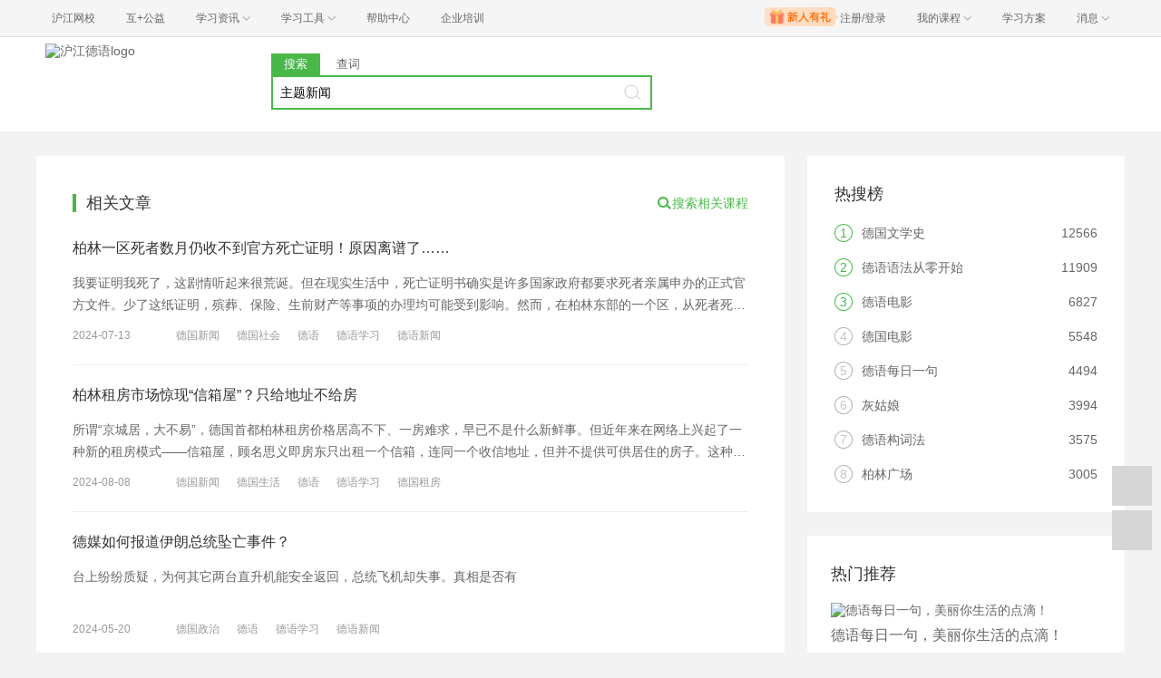

--- FILE ---
content_type: text/html; charset=utf-8
request_url: https://de.hujiang.com/n/s/24790/page8/
body_size: 9219
content:
<!doctype html>
<html langs="zh-cn">

    <head>
        <meta charset="UTF-8" />
        <meta name="viewport" content="initial-scale=1.0, minimum-scale=1.0">
        <meta http-equiv="X-Ua-Compatible" content="IE=edge" />
        <meta name="renderer" content="webkit">
        <!--[if lt IE 7]>
            <script type="text/javascript">window.location.href = 'http://www.hujiang.com/browserupgrade';</script>
        <![endif]-->
        <script type="text/javascript">
            var _gentian = {
                start_time: +new Date,
                project: '1000',
                business: '1000',
                request_id: 'e690d2aaa68b413f90b7ff9ab2d9ba8d'
            }
        </script>
        <script type="text/javascript">!function(e){function r(n){if(o[n])return o[n].exports;var i=o[n]={exports:{},id:n,loaded:!1};return e[n].call(i.exports,i,i.exports,r),i.loaded=!0,i.exports}var o={};return r.m=e,r.c=o,r.p="",r(0)}([function(e,r){!function(e){function r(e){var r,o,n=encodeURIComponent,i=[];for(r in e)o=e[r],Object(o)!==o&&i.push(r+"="+n(void 0==o||null==o?"":o));return i.join("&")}function o(e){var o=s+r(e);setTimeout(function(){var e=new Image(1,1);e.src=o,o=null},0)}var n=e,i=n.document,t=n._gentian,a="";a=/qa|local|dev/.test(i.domain)?"//qagentian-frd.hjapi.com":/yz/.test(i.domain)?"//yzgentian-frd.hjapi.com":"//gentian-frd.hjapi.com";var s=a+"/gentian_error.gif?";e.onerror=function(){var e=arguments[0],r=arguments[1],n=arguments[2],i=arguments[3],a=e.toLowerCase(),s="script error",u={};u=a.indexOf(s)>-1?{message:"Script Error: See Browser Console for Detail",page_url:location.href||"",project:t.project||"",business:t.business||"",request_id:t.request_id||"",page_id:t.page_id||0}:{message:e||"Script Error: See Browser Console for Detail",url:r||"",line:n||"",column:i||"",page_url:location.href||"",project:t.project||"",business:t.business||"",request_id:t.request_id||"",page_id:t.page_id||0},o(u)}}(window)}]);</script>
        
    <title>德国之声主题新闻_德语主题新闻-沪江德语</title>
    <meta http-equiv="X-Ua-Compatible" content="IE=edge">
    <meta http-equiv="Content-Type" content="text/html; charset=utf-8">
    <meta name="Keywords" content="主题新闻" />
    <meta name="Description" content="沪江德语为您提供主题新闻相关文章及资料，更有海量主题新闻课程免费试听" />
    <meta name="renderer" content="webkit">
    
    <link rel="stylesheet" href="https://res.hjfile.cn/pt/zz/subject/langsearch/build/main.cb874cd2.css">
    <link  rel="stylesheet" href="https://res.hjfile.cn/lib/hui/footer/0.5.2/footer.css">
    <link rel="alternate" type="application/vnd.wap.xhtml+xml" media="handheld" href="http://m.hujiang.com/n/s/24790/page8/"/>

        <style>
            div.wrapper{
                padding-top: 0;
            }
        </style>
    </head>

    <body><link href="//res.hjfile.cn/class/header/header.last.css?v=491356" rel="stylesheet" type="text/css" />

<div class="hjc-header">
    <div class="hjc-hd-container">
        <div class="head-container">
            <div class="hjc-hd-left">
                <ul class="head-ul">
                    <li class="hu-li">
                        <a target="_blank" href="//class.hujiang.com/?ch_source=10018032&utr=10018032,38420,788265,27216">
                            <span>沪江网校</span>
                        </a>
                    </li>
                    <li class="hu-li">
                        <a target="_blank" href="http://www.hujia.org/?ch_source=10018032&utr=10018032,38420,788265,27216" rel="nofollow">
                            <span>互+公益</span>
                        </a>
                    </li>
                    <li class="hu-li needborder">
                        <a href="javascript:;">
                            <span>学习资讯</span>
                            <span class="h-icon"></span>
                        </a>
                        <div class="learn-info">
                            <div class="learn-content">
                                <div class="home-con">
                                    <div class="hc-ul">
                                        <div class="hc-li">
                                            <a target="_blank" href="//www.hjenglish.com/?ch_source=10018032&utr=10018032,38420,788265,27216">
                                                <p class="site-pic site-pic-en"></p>
                                                <span>沪江英语</span>
                                            </a>
                                        </div>
                                        <div class="hc-li">
                                            <a target="_blank" href="//jp.hujiang.com/?ch_source=10018032&utr=10018032,38420,788265,27216">
                                                <p class="site-pic site-pic-jp"></p>
                                                <span>沪江日语</span>
                                            </a>
                                        </div>
                                        <div class="hc-li">
                                            <a target="_blank" href="//kr.hujiang.com/?ch_source=10018032&utr=10018032,38420,788265,27216">
                                                <p class="site-pic site-pic-kr"></p>
                                                <span>沪江韩语</span>
                                            </a>
                                        </div>
                                        <div class="hc-li">
                                            <a target="_blank" href="//fr.hujiang.com/?ch_source=10018032&utr=10018032,38420,788265,27216">
                                                <p class="site-pic site-pic-fr"></p>
                                                <span>沪江法语</span>
                                            </a>
                                        </div>
                                        <div class="hc-li">
                                            <a target="_blank" href="//de.hujiang.com/?ch_source=10018032&utr=10018032,38420,788265,27216">
                                                <p class="site-pic site-pic-de"></p>
                                                <span>沪江德语</span>
                                            </a>
                                        </div>
                                        <div class="hc-li">
                                            <a target="_blank" href="//es.hujiang.com/?ch_source=10018032&utr=10018032,38420,788265,27216">
                                                <p class="site-pic site-pic-xi"></p>
                                                <span>沪江西语</span>
                                            </a>
                                        </div>
                                    </div>
                                </div>
                                <div class="line"></div>
                                <div class="bottom-con">
                                    <div class="bc-ul">
                                        <a target="_blank" href="//kaoyan.hjenglish.com/?ch_source=10018032&utr=10018032,38420,788265,27216" class="class-item"><span>沪江考研</span></a>
                                        <a target="_blank" href="//th.hujiang.com/?ch_source=10018032&utr=10018032,38420,788265,27216" class="class-item"><span>沪江泰语</span></a>
                                        <a target="_blank" href="//ru.hujiang.com/?ch_source=10018032&utr=10018032,38420,788265,27216" class="class-item"><span>沪江俄语</span></a>
                                        <a target="_blank" href="//it.hujiang.com/?ch_source=10018032&utr=10018032,38420,788265,27216" class="class-item"><span>沪江意语</span></a>
                                        <a target="_blank" href="//xyz.hujiang.com/?ch_source=10018032&utr=10018032,38420,788265,27216" class="class-item"><span>沪江小语种</span></a>
                                    </div>
                                </div>
                            </div>
                        </div>
                    </li>
                    <li class="hu-li needborder">
                        <a href="javascript:;">
                            <span>学习工具</span>
                            <span class="h-icon"></span>
                        </a>
                        <div class="learn-utils">
                            <ul class="learn-tools">
                                <li><a target="_blank" href="//www.hujiang.com/app/?ch_campaign=tool12945&ch_source=itool_kxcc_0_xmdbtt#hjclass" class="hjclass" rel="nofollow">沪江网校</a></li>
                                <li><a target="_blank" href="//www.hujiang.com/app/?ch_campaign=tool12945&ch_source=itool_kxcc_0_xmdbtt#cichang" class="kaixin" rel="nofollow">开心词场</a></li>
                                <li><a target="_blank" href="//www.hujiang.com/app/?ch_campaign=tool12945&ch_source=itool_kxcc_0_xmdbtt#hjdict" class="xiaodi" rel="nofollow">小D词典</a></li>
                                <li><a target="_blank" href="//www.hujiang.com/app/?ch_campaign=tool12945&ch_source=itool_kxcc_0_xmdbtt#hjtlk" class="tingli" rel="nofollow">听力酷</a></li>
                                <li><a target="_blank" href="//tiku.hujiang.com/" class="hjtiku" rel="nofollow">沪江题库</a></li>
                            </ul>
                        </div>
                    </li>
<li class="hu-li"><a href="https://class.hujiang.com/help" target="_blank" rel="nofollow">帮助中心</a></li>
<li class="hu-li"><a href="https://elearning.hjclass.com/index" target="_blank" rel="nofollow">企业培训</a></li>
                </ul>
            </div>
            <div class="hjc-hd-right">
                <div class="right-con">
                    <ul class="head-ul">
                        <li class="hu-li" style="position: relative;" id="hjLogin">
                            <a class="personalcenter" href="javascript:;">
                                <div class="newgift"></div>
                                <span class="username">注册/登录</span>
                                <span class="h-icon hide"></span>
                            </a>
                            <div class="red-point"></div>
                            <div class="login-operate">
                    
                            </div>
                        </li>
                        <li class="hu-li needborder">
                            <a target="_blank" href="//class.hujiang.com/home/new" rel="nofollow">
                                <span>我的课程</span>
                                <span class="h-icon"></span>
                            </a>
                            <div class="my-class">
                                <div class="class-list">
                                    <a class="baoban" target="_blank" href="//class.hujiang.com/category">您还没有参加班级！马上报班</a>
                                </div>
                            </div>
                        </li>
                        <li class="hu-li">
                            <a target="_blank" href="//plan.hujiang.com/my/solutions" rel="nofollow">
                                <span>学习方案</span>
                            </a>
                        </li>
                        <!--li class="hu-li">
                            <a target="_blank" href="//class.hujiang.com/ec/vip" rel="nofollow">
                                <span>VIP会员</span>
                            </a>
                        </li-->
                        <li class="hu-li headnews needborder">
                            <a href="javascript:;">
                                <span>消息</span>
                                <span class="h-icon"></span>
                            </a>
                            <div class="red-point"></div>
                            <div class="my-message">
                                <div class="message-list">
                                    <a class="mes-tip" style="width:120px;" href="javascript:;">查看消息，请先登录哦</a>
                                </div>
                            </div>
                        </li>
                    </ul>
                </div>
            </div>
        </div>
    </div>
</div>
<script src="//res.hjfile.cn/class/header/header.last.js?v=491356" async="async"></script><input type="hidden" value="" id="currentenv" />
        
    <div class="wrapper">
        <div class="logo-wrap">
    <div class="layout cf">
        <div class="logo lang-de fl">
            <a href="/"><img src="//common.hjfile.cn/site/logo2016/logo_de.png" alt="沪江德语logo"></a>
        </div>
        <div class="search-block fl">
            <div class="search-tab">
                <span class="tab on">搜索</span>
                
                <a class="tab" href="//dict.hjenglish.com/de/" target="_blank" title="查词">查词</a>
                
            </div>
            <div id="searchWrap" class="search-input">
                <input type="text" id="searchInput" value="主题新闻" placeholder="搜你喜欢的内容">
                <div id="keyWordWrap" class="keywords-wrap">
                    
                </div>
                <a class="search-btn" href="javascript:;"></a>
                <div id="searchSlideDown" class="slide-down">
                    <p>热搜词</p>
                    <div id="recommendsWrap">
                        
                        <a href="/n/search/[object Object]/" title="[object Object]">[object Object]</a>
                        
                        <a href="/n/search/[object Object]/" title="[object Object]">[object Object]</a>
                        
                        <a href="/n/search/[object Object]/" title="[object Object]">[object Object]</a>
                        
                        <a href="/n/search/[object Object]/" title="[object Object]">[object Object]</a>
                        
                        <a href="/n/search/[object Object]/" title="[object Object]">[object Object]</a>
                        
                    </div>
                    <div class="clear">
                        <div id="clearBtn">
                            <span class="icon"></span>
                            <span class="text">清除</span>
                        </div>
                    </div>
                </div>
            </div>
        </div>
    </div>
</div>
        <!--<div class="road-map layout">-->
            <!--<span><a href="/">沪江德语</a></span>-->
            <!---->
            <!--<span> > 主题新闻</span>-->
            <!---->
        <!--</div>-->
        <div class="content-wrap layout cf">
            <div class="result-wrap fl">
                <div class="result-header cf">
                    
                    <span class="head-text prefix fl">相关文章</span>
                    
                    <a href="http://class.hujiang.com/esearch?k=主题新闻" title="搜索相关课程" target="_blank" class="fr">
                        <span class="search-icon"></span>
                        <span class="s-related">搜索相关课程</span>
                    </a>
                </div>
                <div class="content">
                    
                    <ul id="articleContent">
                        
                        <li class="item">
                            <a class="title" title="柏林一区死者数月仍收不到官方死亡证明！原因离谱了……" target="_blank" a-index="1" href="/new/p1439553/">
                                
                                柏林一区死者数月仍收不到官方死亡证明！原因离谱了……
                                
                            </a>
                            
                            <p class="summary">
                                
                                我要证明我死了，这剧情听起来很荒诞。但在现实生活中，死亡证明书确实是许多国家政府都要求死者亲属申办的正式官方文件。少了这纸证明，殡葬、保险、生前财产等事项的办理均可能受到影响。然而，在柏林东部的一个区，从死者死亡到开具证明竟要耗时数月之久，在此期间尽管死者大概率已被安葬，但亲属还是常常陷入“无法证明死亡”的窘境。“到底死没死”成了个薛定谔式的问题。
                                
                            </p>
                            
                            <div class="info cf">
                                <span class="fl">2024-07-13</span>
                                
                                <p>
                                    
                                    
                                    <a class="tag-item" href="/new/tag/德国新闻/" target="_blank" title="德国新闻">德国新闻</a>
                                    
                                    
                                    
                                    <a class="tag-item" href="/new/tag/德国社会/" target="_blank" title="德国社会">德国社会</a>
                                    
                                    
                                    
                                    <a class="tag-item" href="/new/tag/德语/" target="_blank" title="德语">德语</a>
                                    
                                    
                                    
                                    <a class="tag-item" href="/new/tag/德语学习/" target="_blank" title="德语学习">德语学习</a>
                                    
                                    
                                    
                                    <a class="tag-item" href="/new/tag/德语新闻/" target="_blank" title="德语新闻">德语新闻</a>
                                    
                                    
                                </p>
                                
                            </div>
                        </li>
                        
                        <li class="item">
                            <a class="title" title="柏林租房市场惊现“信箱屋”？只给地址不给房" target="_blank" a-index="2" href="/new/p1441803/">
                                
                                柏林租房市场惊现“信箱屋”？只给地址不给房
                                
                            </a>
                            
                            <p class="summary">
                                
                                所谓“京城居，大不易”，德国首都柏林租房价格居高不下、一房难求，早已不是什么新鲜事。但近年来在网络上兴起了一种新的租房模式——信箱屋，顾名思义即房东只出租一个信箱，连同一个收信地址，但并不提供可供居住的房子。这种畸形出租现象的出现同德国的居住登记制度息息相关。
                                
                            </p>
                            
                            <div class="info cf">
                                <span class="fl">2024-08-08</span>
                                
                                <p>
                                    
                                    
                                    <a class="tag-item" href="/new/tag/德国新闻/" target="_blank" title="德国新闻">德国新闻</a>
                                    
                                    
                                    
                                    <a class="tag-item" href="/new/tag/德国生活/" target="_blank" title="德国生活">德国生活</a>
                                    
                                    
                                    
                                    <a class="tag-item" href="/new/tag/德语/" target="_blank" title="德语">德语</a>
                                    
                                    
                                    
                                    <a class="tag-item" href="/new/tag/德语学习/" target="_blank" title="德语学习">德语学习</a>
                                    
                                    
                                    
                                    <a class="tag-item" href="/new/tag/德国租房/" target="_blank" title="德国租房">德国租房</a>
                                    
                                    
                                </p>
                                
                            </div>
                        </li>
                        
                        <li class="item">
                            <a class="title" title="德媒如何报道伊朗总统坠亡事件？" target="_blank" a-index="3" href="/new/p1434632/">
                                
                                德媒如何报道伊朗总统坠亡事件？
                                
                            </a>
                            
                            <p class="summary">
                                
                                台上纷纷质疑，为何其它两台直升机能安全返回，总统飞机却失事。真相是否有
                                
                            </p>
                            
                            <div class="info cf">
                                <span class="fl">2024-05-20</span>
                                
                                <p>
                                    
                                    
                                    <a class="tag-item" href="/new/tag/德国政治/" target="_blank" title="德国政治">德国政治</a>
                                    
                                    
                                    
                                    <a class="tag-item" href="/new/tag/德语/" target="_blank" title="德语">德语</a>
                                    
                                    
                                    
                                    <a class="tag-item" href="/new/tag/德语学习/" target="_blank" title="德语学习">德语学习</a>
                                    
                                    
                                    
                                    <a class="tag-item" href="/new/tag/德语新闻/" target="_blank" title="德语新闻">德语新闻</a>
                                    
                                    
                                </p>
                                
                            </div>
                        </li>
                        
                        <li class="item">
                            <a class="title" title="瑞士联邦理工学院将对外国学生涨价三倍！瑞媒评：依然合理" target="_blank" a-index="4" href="/new/p1441780/">
                                
                                瑞士联邦理工学院将对外国学生涨价三倍！瑞媒评：依然合理
                                
                            </a>
                            
                            <p class="summary">
                                
                                位于苏黎世和洛桑的两所瑞士联邦理工学院是享誉全球的世界一流学府。迄今为止，该校对瑞士本国学生及外国留学生在学费收取标准上完全一致，但这一现状将在2025年改变。新规实行后，外国学生学费将上涨三倍。尽管如此，瑞士媒体依然认为，同其它世界一流大学相比，这一收费是“较为合理的”。
                                
                            </p>
                            
                            <div class="info cf">
                                <span class="fl">2024-08-05</span>
                                
                                <p>
                                    
                                    
                                    <a class="tag-item" href="/new/tag/瑞士留学/" target="_blank" title="瑞士留学">瑞士留学</a>
                                    
                                    
                                    
                                    <a class="tag-item" href="/new/tag/德语/" target="_blank" title="德语">德语</a>
                                    
                                    
                                    
                                    <a class="tag-item" href="/new/tag/德语学习/" target="_blank" title="德语学习">德语学习</a>
                                    
                                    
                                    
                                    <a class="tag-item" href="/new/tag/德语新闻/" target="_blank" title="德语新闻">德语新闻</a>
                                    
                                    
                                </p>
                                
                            </div>
                        </li>
                        
                        <li class="item">
                            <a class="title" title="衣物箱惊现大蟒蛇！德国人也放生求积德？" target="_blank" a-index="5" href="/new/p1417885/">
                                
                                衣物箱惊现大蟒蛇！德国人也放生求积德？
                                
                            </a>
                            
                            <p class="summary">
                                
                                新闻大德曰生，敬畏自然、尊重生命，本来就是人类和其它物种平等共处的基本原则。可是面对警方如此不堪的战绩，毒舌的德国网友们可就不嘴下留情了——在曼海姆警方的帖子下有网友评论，Was für Idioten es doch gibt。     素材来源：  
                                
                            </p>
                            
                            <div class="info cf">
                                <span class="fl">2023-11-23</span>
                                
                                <p>
                                    
                                    
                                    <a class="tag-item" href="/new/tag/德国生活/" target="_blank" title="德国生活">德国生活</a>
                                    
                                    
                                    
                                    <a class="tag-item" href="/new/tag/德语/" target="_blank" title="德语">德语</a>
                                    
                                    
                                    
                                    <a class="tag-item" href="/new/tag/德语学习/" target="_blank" title="德语学习">德语学习</a>
                                    
                                    
                                    
                                    <a class="tag-item" href="/new/tag/德语新闻/" target="_blank" title="德语新闻">德语新闻</a>
                                    
                                    
                                </p>
                                
                            </div>
                        </li>
                        
                        <li class="item">
                            <a class="title" title="101岁德国奶奶成世界最年长泳装模特，看完照片respect" target="_blank" a-index="6" href="/new/p1433419/">
                                
                                101岁德国奶奶成世界最年长泳装模特，看完照片respect
                                
                            </a>
                            
                            <p class="summary">
                                
                                主题，开
                                
                            </p>
                            
                            <div class="info cf">
                                <span class="fl">2024-05-11</span>
                                
                                <p>
                                    
                                    
                                    <a class="tag-item" href="/new/tag/德国文化/" target="_blank" title="德国文化">德国文化</a>
                                    
                                    
                                    
                                    <a class="tag-item" href="/new/tag/德国人/" target="_blank" title="德国人">德国人</a>
                                    
                                    
                                    
                                    <a class="tag-item" href="/new/tag/德语/" target="_blank" title="德语">德语</a>
                                    
                                    
                                    
                                    <a class="tag-item" href="/new/tag/德语学习/" target="_blank" title="德语学习">德语学习</a>
                                    
                                    
                                    
                                    <a class="tag-item" href="/new/tag/德语新闻/" target="_blank" title="德语新闻">德语新闻</a>
                                    
                                    
                                </p>
                                
                            </div>
                        </li>
                        
                        <li class="item">
                            <a class="title" title="禽兽父亲虐杀3岁女儿并沉尸河底，亚裔母亲竟怂恿犯罪？全德震惊…" target="_blank" a-index="7" href="/new/p1429282/">
                                
                                禽兽父亲虐杀3岁女儿并沉尸河底，亚裔母亲竟怂恿犯罪？全德震惊…
                                
                            </a>
                            
                            <p class="summary">
                                
                                体用重物绑缚，沉入了奥伯豪森（Oberhausen）附近的莱茵－赫尔讷运河（Rhein-Herne-Kanal）中。   震惊全德 这对父母将于近期在杜伊斯堡地方法院受审。尽管最终的判决还未出炉，但这对父母令人发指的行为已令全德网友万分震惊。 有网友认为：这个男人配不上他的女儿。你怎么能把孩子一个人关在地下室里好几天？对一个这么小的孩子，能有什么理由做出这种行为？？这种残忍的行为简直让我目瞪口呆。然后还在腿上绑上石头沉尸。小女孩的母亲和/或亲戚现在怎么样了？我非常同情小女孩和他们。（网友评论时还不知道，女孩的母亲也参与到了施暴行为当中） 有网友设想了小女孩临终时的样子，觉得分外难过：她一定是哭得撕心裂肺，然后被粥噎住以至窒息而死。只要一想这个小家伙无助的样子，我就眼泪盈眶。如果可以，我也会让这个怪物承受同样的恐怖，用石头把他沉入运河。   有网友直接上诅咒：安息吧，小天使，让你的父母下地狱吧！ 小星星孩子安息吧，但我对她那父母已无话可说
                                
                            </p>
                            
                            <div class="info cf">
                                <span class="fl">2024-04-01</span>
                                
                                <p>
                                    
                                    
                                    <a class="tag-item" href="/new/tag/德语/" target="_blank" title="德语">德语</a>
                                    
                                    
                                    
                                    <a class="tag-item" href="/new/tag/德语学习/" target="_blank" title="德语学习">德语学习</a>
                                    
                                    
                                    
                                    <a class="tag-item" href="/new/tag/德语新闻/" target="_blank" title="德语新闻">德语新闻</a>
                                    
                                    
                                </p>
                                
                            </div>
                        </li>
                        
                        <li class="item">
                            <a class="title" title="轰动新闻界的《明镜》造假记者找到新工作了！是哪家公司还敢招他啊…" target="_blank" a-index="8" href="/new/p1391788/">
                                
                                轰动新闻界的《明镜》造假记者找到新工作了！是哪家公司还敢招他啊…
                                
                            </a>
                            
                            <p class="summary">
                                
                                将为哪些客户工作。   【知识拓展】 2018年12月19日，《明镜周刊》公开表示，Relotius承认他 “大规模伪造文章”，在《明镜周刊》的至少14篇报道中编造事实、人物和引文，这一事件被称为 “明镜门”。在加盟《明镜》前，这位记者曾为多家媒体工
                                
                            </p>
                            
                            <div class="info cf">
                                <span class="fl">2023-01-18</span>
                                
                                <p>
                                    
                                    
                                    <a class="tag-item" href="/new/tag/德国新闻/" target="_blank" title="德国新闻">德国新闻</a>
                                    
                                    
                                    
                                    <a class="tag-item" href="/new/tag/德语短讯/" target="_blank" title="德语短讯">德语短讯</a>
                                    
                                    
                                    
                                    <a class="tag-item" href="/new/tag/德语/" target="_blank" title="德语">德语</a>
                                    
                                    
                                    
                                    <a class="tag-item" href="/new/tag/德语学习/" target="_blank" title="德语学习">德语学习</a>
                                    
                                    
                                    
                                    <a class="tag-item" href="/new/tag/明镜周刊/" target="_blank" title="明镜周刊">明镜周刊</a>
                                    
                                    
                                </p>
                                
                            </div>
                        </li>
                        
                        <li class="item">
                            <a class="title" title="Reddit热议：朋友失联两周怎么办？德国网友齐荐最佳做法！" target="_blank" a-index="9" href="/new/p1435213/">
                                
                                Reddit热议：朋友失联两周怎么办？德国网友齐荐最佳做法！
                                
                            </a>
                            
                            <p class="summary">
                                
                                够了。只有时间会告诉我们接下来会发生什么。非常感谢你们的意见和建议。   【小结】在社交平台上，我们时不时也会看到怀疑自己邻居或者朋友出事的帖子，甚至还有老人在家中去世，家人很久之后才发现的新闻。希望我们都能经常和朋友、家人保持联系，永远不要出现这种事！   【相关推荐】 耗资过亿的幼童失踪世纪悬案终告破？嫌犯在德国受审 意大利失踪女大学生确认遭前男友谋杀，凶手被困德国高速公路太讽刺了   编译：@枫杨树 声明：本文系沪江德语整理编辑，素材来源，未经许可，禁止转载！如有不妥之处，欢迎指正！
                                
                            </p>
                            
                            <div class="info cf">
                                <span class="fl">2024-05-25</span>
                                
                                <p>
                                    
                                    
                                    <a class="tag-item" href="/new/tag/德国新闻/" target="_blank" title="德国新闻">德国新闻</a>
                                    
                                    
                                    
                                    <a class="tag-item" href="/new/tag/德国社会/" target="_blank" title="德国社会">德国社会</a>
                                    
                                    
                                    
                                    <a class="tag-item" href="/new/tag/德国人/" target="_blank" title="德国人">德国人</a>
                                    
                                    
                                    
                                    <a class="tag-item" href="/new/tag/德语论坛/" target="_blank" title="德语论坛">德语论坛</a>
                                    
                                    
                                    
                                    <a class="tag-item" href="/new/tag/德语学习/" target="_blank" title="德语学习">德语学习</a>
                                    
                                    
                                </p>
                                
                            </div>
                        </li>
                        
                        <li class="item">
                            <a class="title" title="全球航空公司排名出炉！中国与德语国家航司哪家强？" target="_blank" a-index="10" href="/new/p1438670/">
                                
                                全球航空公司排名出炉！中国与德语国家航司哪家强？
                                
                            </a>
                            
                            <p class="summary">
                                
                                近日，英国权威航空服务评价公司Skytrax公布了年度全球最佳航空公司排名。该排名是世界上较具公信力和代表性的排名，各航司对自己的年度排位也较为关注。相较去年，德语国家三大航司的2024年排名均取得了进步。
                                
                            </p>
                            
                            <div class="info cf">
                                <span class="fl">2024-07-02</span>
                                
                                <p>
                                    
                                    
                                    <a class="tag-item" href="/new/tag/德语/" target="_blank" title="德语">德语</a>
                                    
                                    
                                    
                                    <a class="tag-item" href="/new/tag/德语学习/" target="_blank" title="德语学习">德语学习</a>
                                    
                                    
                                    
                                    <a class="tag-item" href="/new/tag/德语新闻/" target="_blank" title="德语新闻">德语新闻</a>
                                    
                                    
                                </p>
                                
                            </div>
                        </li>
                        
                    </ul>
                    <!--分页-->
                    <div class="paginate-content">
                        <div class="module-pagination">
                            <ul class="l-pagination cf">
                                
                                <li><a href="javascript:;" class="l-prev"><span>&laquo;</span></a></li><li><a data-index="5" href="/n/s/24790/page5/">5</a></li><li><a data-index="6" href="/n/s/24790/page6/">6</a></li><li><a data-index="7" href="/n/s/24790/page7/">7</a></li><li><a data-index="8" href="/n/s/24790/page8/">8</a></li><li><a data-index="9" href="/n/s/24790/page9/">9</a></li><li><a data-index="10" href="/n/s/24790/page10/">10</a></li><li><a data-index="11" href="/n/s/24790/page11/">11</a></li><li><a href="javascript:;" class="l-next"><span>&raquo;</span></a></li>
                                
                            </ul>
                        </div>
                    </div>
                    
                </div>
                
                <div class="content-footer">
                    <span class="head-text prefix">相关搜索</span>
                    <div class="word-wrap cf">
                        
                        <div class="fl" >
                            
                            <a href="//de.hujiang.com/n/s/25112/" title="德国之声主题新闻">德国之声主题新闻</a>
                            
                        </div>
                        
                        <div class="fl" >
                            
                            <a href="//de.hujiang.com/n/s/40133/" title="听力新闻">听力新闻</a>
                            
                        </div>
                        
                        <div class="fl" >
                            
                            <a href="//de.hujiang.com/n/s/2106/" title="德语新闻">德语新闻</a>
                            
                        </div>
                        
                        <div class="fl" >
                            
                            <a href="//de.hujiang.com/n/s/26002/" title="慢速新闻">慢速新闻</a>
                            
                        </div>
                        
                        <div class="fl" >
                            
                            <a href="//de.hujiang.com/n/s/41877/" title="德国之声主题">德国之声主题</a>
                            
                        </div>
                        
                        <div class="fl" >
                            
                            <a href="//de.hujiang.com/n/s/25270/" title="德国新闻">德国新闻</a>
                            
                        </div>
                        
                        <div class="fl" >
                            
                            <a href="//de.hujiang.com/n/s/25628/" title="德语每日新闻">德语每日新闻</a>
                            
                        </div>
                        
                        <div class="fl" >
                            
                            <a href="//de.hujiang.com/n/s/26773/" title="新闻词汇">新闻词汇</a>
                            
                        </div>
                        
                        <div class="fl" >
                            
                            <a href="//de.hujiang.com/n/s/25531/" title="德语听力新闻">德语听力新闻</a>
                            
                        </div>
                        
                        <div class="fl" >
                            
                            <a href="//de.hujiang.com/n/s/27046/" title="每日新闻">每日新闻</a>
                            
                        </div>
                        
                    </div>
                </div>
                
            </div>
            <div class="side-wrap fr">

                

                
<div class="block">
    <div class="cf">
        <span class="head-text fl">热搜榜</span>
        <!--<div class="tab fr">
            <a href="javascript:;" title="" class="item on">7日</a>
            <a href="javascript:;" title="" class="item">30日</a>
            <a href="" class="more-btn" title="更多" target="_blank">更多</a>
        </div>-->
    </div>
    <ol>
        
        <li class="list-item cf">
            <i class="index-num fl true">1</i>
            <div class="fl">
                <a href="/n/s/25209/" title="德国文学史" >德国文学史</a>
            </div>
            <span class="count fr">12566</span>
        </li>
        
        <li class="list-item cf">
            <i class="index-num fl true">2</i>
            <div class="fl">
                <a href="/n/s/10031/" title="德语语法从零开始" >德语语法从零开始</a>
            </div>
            <span class="count fr">11909</span>
        </li>
        
        <li class="list-item cf">
            <i class="index-num fl true">3</i>
            <div class="fl">
                <a href="/n/s/2011/" title="德语电影" >德语电影</a>
            </div>
            <span class="count fr">6827</span>
        </li>
        
        <li class="list-item cf">
            <i class="index-num fl false">4</i>
            <div class="fl">
                <a href="/n/s/10025/" title="德国电影" >德国电影</a>
            </div>
            <span class="count fr">5548</span>
        </li>
        
        <li class="list-item cf">
            <i class="index-num fl false">5</i>
            <div class="fl">
                <a href="/n/s/2294/" title="德语每日一句" >德语每日一句</a>
            </div>
            <span class="count fr">4494</span>
        </li>
        
        <li class="list-item cf">
            <i class="index-num fl false">6</i>
            <div class="fl">
                <a href="/n/s/10306/" title="灰姑娘" >灰姑娘</a>
            </div>
            <span class="count fr">3994</span>
        </li>
        
        <li class="list-item cf">
            <i class="index-num fl false">7</i>
            <div class="fl">
                <a href="/n/s/10029/" title="德语构词法" >德语构词法</a>
            </div>
            <span class="count fr">3575</span>
        </li>
        
        <li class="list-item cf">
            <i class="index-num fl false">8</i>
            <div class="fl">
                <a href="/n/s/10305/" title="柏林广场" >柏林广场</a>
            </div>
            <span class="count fr">3005</span>
        </li>
        
    </ol>
</div>


                
<div class="block recommend">
    <span class="head-text">热门推荐</span>
    <ol id="recommendWrap">
        
        <li class="item">
            <a href="http://de.hujiang.com/zt/meiriyiju/?ch_source=ipo_de_0_wzyycrmtj" target="_blank" title="德语每日一句，美丽你生活的点滴！">
                <img src="//i2.w.hjfile.cn/news/201602/201602182314894833.png" alt="德语每日一句，美丽你生活的点滴！">
                <p>德语每日一句，美丽你生活的点滴！</p>
            </a>
        </li>
        
    </ol>
</div>


                
            </div>
        </div>
    </div>

    <div id="footer-ft"></div>
    <script type="text/javascript">
        var CUR_DATA = {
            user: {
                id: 0,
                name: '',
                avatar: ''
            },
            langs: 'de',
            isDev: false,
            searchWord: '主题新闻',
            urlTemp: {"articleUrlPrefix":"//de.hujiang.com/new/p","tagUrlPrefix":"//de.hujiang.com/new/tag/","searchUrlPrefix":"//de.hujiang.com/n/s/"},
            pageData: {
                start: 8,
                limit: 10,
                totalCount: 7576,
                isSeo: true
            }
        }
    </script>
    <script src="https://res.hjfile.cn/js/lib/jq/1.8.3/jquery.min.js"></script>
    <script src='https://pass.hujiang.com/static/js/biz/hjpassport-async.js'></script>
    <script src="https://res.hjfile.cn/lib/hui/footer/0.5.2/footer.js"></script>
    <script type="text/javascript" src="https://trackcommon.hujiang.com/analytics/site/site_de.js?v=20141126"></script>
    <script src="https://res.hjfile.cn/pt/zz/subject/langsearch/build/main.cb874cd2.js"></script>


        
        
        <script src="//res.hjfile.cn/co/gentian/gentian.1.0.3.min.js"></script>
        <!--script>
            $('img').attr('onerror', function() {
                console.log(this.src)
                var src1 = this.src
                    .replace(/\.(ct\.(7|s|up|yun))\./i, 'ct$2.')
                    .replace(/\.([dg])\.yun\./i, '$1yun.')
                    .replace(/\.([cstw])\.(7|77|yun)\./i, '.$1.')
                    .replace(/\/([cdf][12])\.([dgm]|ct)\./i, '/$1$2.')
                    .replace(/\/i1\.([bg])\./i, '/i1$1.')
                    .replace(/\/n1\./i, '/n1');
                if(src1 != this.src) this.src = src1;
            })
        </script-->
    </body>

</html>


--- FILE ---
content_type: text/html;charset=UTF-8
request_url: https://con-article.hjapi.com/v1/txs/23/lang/de?top=1&callback=jQuery18303474915439593669_1768884436462&_=1768884436576
body_size: 264
content:
jQuery18303474915439593669_1768884436462({"data":null,"message":"资源不存在","status":-40400,"time":"2026-01-20T12:47:18+0800"})

--- FILE ---
content_type: application/x-javascript; charset=utf-8
request_url: https://en.hujiang.com/handler/user_info.json?callback=jQuery18303474915439593669_1768884436461&langs=de
body_size: 183
content:
jQuery18303474915439593669_1768884436461({"hjclass":[],"hasclass":"0"})